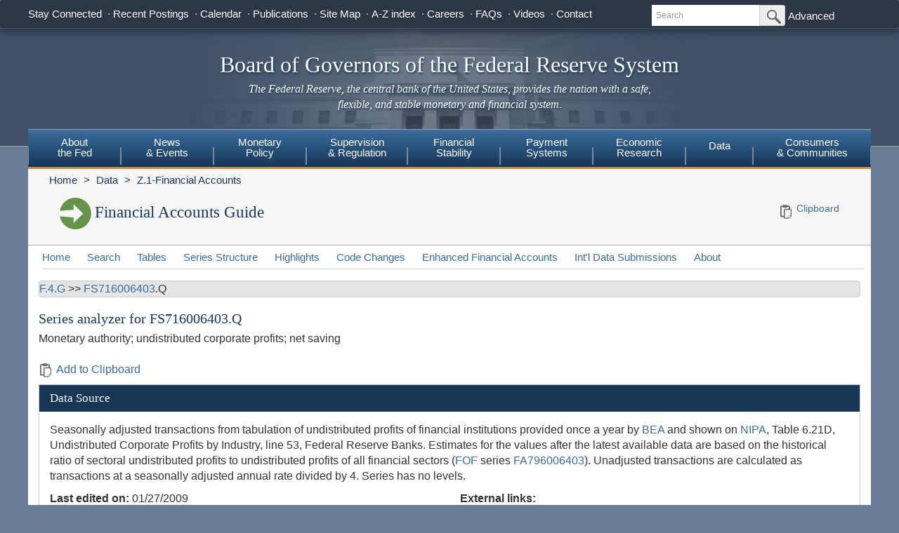

--- FILE ---
content_type: application/javascript
request_url: https://www.federalreserve.gov/js/slides/ekko-lightbox.min.js
body_size: 4358
content:
/*!
 * Lightbox for Bootstrap 3 by @ashleydw
 * https://github.com/ashleydw/lightbox
 *
 * License: https://github.com/ashleydw/lightbox/blob/master/LICENSE
 */
(function () {
  "use strict";
  var a, b;
  (a = jQuery),
    (b = function (b, c) {
      var d, e, f, g, h, i;
      return (
        (this.options = a.extend(
          { title: null, footer: null, remote: null },
          a.fn.ekkoLightbox.defaults,
          c || {}
        )),
        (this.$element = a(b)),
        (e = ""),
        (this.modal_id = this.options.modal_id
          ? this.options.modal_id
          : "ekkoLightbox-" + Math.floor(1e3 * Math.random() + 1)),
        (h = this.options.galleryCurrent + 1),
        (i = this.options.galleryLength),
        (g =
          '<div class="modal-header"' +
          (this.options.title || this.options.always_show_close
            ? ""
            : ' style="display:none"') +
          '><button type="button" class="close" data-dismiss="modal" aria-hidden="true">&times;</button><h4 class="modal-title">' +
          (this.options.title || "&nbsp;") +
          "</h4></div>"),
        (f =
          '<div class="modal-footer">' +
          (h ? '<p class="alignCenter">' + h + " of " + i + "</p>" : "") +
          (this.options.flickr === !1
            ? ""
            : '<p class="alignRight">For hi-res copy please see <a href="https://www.flickr.com/photos/federalreserve/">Flickr</a></p>')),
        (d =
          '<div class="carousel-caption">' +
          (this.options.caption && "()" !== this.options.caption
            ? "<h3>" + this.options.caption + "</h3>"
            : "") +
          (this.options.date ? "<p>" + this.options.date + "</p>" : "") +
          (this.options.content && "()" !== this.options.content
            ? this.options.content
            : "") +
          "</div>"),
        a(document.body).append(
          '<div id="' +
            this.modal_id +
            '" class="ekko-lightbox modal fade" tabindex="-1"><div class="modal-dialog"><div class="modal-content">' +
            g +
            '<div class="modal-body"><div class="ekko-lightbox-container"><div></div></div></div>' +
            d +
            f +
            "</div></div></div>"
        ),
        (this.modal = a("#" + this.modal_id)),
        (this.modal_dialog = this.modal.find(".modal-dialog").first()),
        (this.modal_content = this.modal.find(".modal-content").first()),
        (this.modal_body = this.modal.find(".modal-body").first()),
        (this.modal_header = this.modal.find(".modal-header").first()),
        (this.modal_footer = this.modal.find(".modal-footer").first()),
        (this.modal_carousel = this.modal.find(".carousel-caption").first()),
        (this.lightbox_container = this.modal_body
          .find(".ekko-lightbox-container")
          .first()),
        (this.lightbox_body = this.lightbox_container
          .find("> div:first-child")
          .first()),
        this.showLoading(),
        (this.modal_arrows = null),
        (this.border = {
          top:
            parseFloat(this.modal_dialog.css("border-top-width")) +
            parseFloat(this.modal_content.css("border-top-width")) +
            parseFloat(this.modal_body.css("border-top-width")),
          right:
            parseFloat(this.modal_dialog.css("border-right-width")) +
            parseFloat(this.modal_content.css("border-right-width")) +
            parseFloat(this.modal_body.css("border-right-width")),
          bottom:
            parseFloat(this.modal_dialog.css("border-bottom-width")) +
            parseFloat(this.modal_content.css("border-bottom-width")) +
            parseFloat(this.modal_body.css("border-bottom-width")),
          left:
            parseFloat(this.modal_dialog.css("border-left-width")) +
            parseFloat(this.modal_content.css("border-left-width")) +
            parseFloat(this.modal_body.css("border-left-width")),
        }),
        (this.padding = {
          top:
            parseFloat(this.modal_dialog.css("padding-top")) +
            parseFloat(this.modal_content.css("padding-top")) +
            parseFloat(this.modal_body.css("padding-top")),
          right:
            parseFloat(this.modal_dialog.css("padding-right")) +
            parseFloat(this.modal_content.css("padding-right")) +
            parseFloat(this.modal_body.css("padding-right")),
          bottom:
            parseFloat(this.modal_dialog.css("padding-bottom")) +
            parseFloat(this.modal_content.css("padding-bottom")) +
            parseFloat(this.modal_body.css("padding-bottom")),
          left:
            parseFloat(this.modal_dialog.css("padding-left")) +
            parseFloat(this.modal_content.css("padding-left")) +
            parseFloat(this.modal_body.css("padding-left")),
        }),
        this.modal
          .on("show.bs.modal", this.options.onShow.bind(this))
          .on(
            "shown.bs.modal",
            (function (a) {
              return function () {
                return a.modal_shown(), a.options.onShown.call(a);
              };
            })(this)
          )
          .on("hide.bs.modal", this.options.onHide.bind(this))
          .on(
            "hidden.bs.modal",
            (function (b) {
              return function () {
                return (
                  b.gallery && a(document).off("keydown.ekkoLightbox"),
                  b.modal.remove(),
                  b.options.onHidden.call(b)
                );
              };
            })(this)
          )
          .modal("show", c),
        this.modal
      );
    }),
    (b.prototype = {
      modal_shown: function () {
        var b;
        return this.options.remote
          ? ((this.gallery = this.$element.data("gallery")),
            this.gallery &&
              ("document.body" === this.options.gallery_parent_selector ||
              "" === this.options.gallery_parent_selector
                ? (this.gallery_items = a(document.body).find(
                    '*[data-gallery="' + this.gallery + '"]'
                  ))
                : (this.gallery_items = this.$element
                    .parents(this.options.gallery_parent_selector)
                    .first()
                    .find('*[data-gallery="' + this.gallery + '"]')),
              (this.gallery_index = this.gallery_items.index(this.$element)),
              a(document).on("keydown.ekkoLightbox", this.navigate.bind(this)),
              this.options.directional_arrows &&
                this.gallery_items.length > 1 &&
                (this.lightbox_container.append(
                  '<div class="ekko-lightbox-nav-overlay"><a class="leftarrow carousel-control icon icon__md icon-more icon--rotate" aria-label="Previous Slide" href="#" role="button"><span class="sr-only">Next</span></a><a class="rightarrow carousel-control icon icon__md icon-more" aria-label="Next Slide" href="#" role="button"><span class="sr-only">Next</span></a></div>'
                ),
                (this.modal_arrows = this.lightbox_container
                  .find("div.ekko-lightbox-nav-overlay")
                  .first()),
                this.lightbox_container.find("a.leftarrow").on(
                  "click",
                  (function (a) {
                    return function (b) {
                      return b.preventDefault(), a.navigate_left();
                    };
                  })(this)
                ),
                this.lightbox_container.find("a.rightarrow").on(
                  "click",
                  (function (a) {
                    return function (b) {
                      return b.preventDefault(), a.navigate_right();
                    };
                  })(this)
                ))),
            this.options.type
              ? "image" === this.options.type
                ? this.preloadImage(this.options.remote, !0)
                : "youtube" === this.options.type &&
                  (b = this.getYoutubeId(this.options.remote))
                ? this.showYoutubeVideo(b)
                : "vimeo" === this.options.type
                ? this.showVimeoVideo(this.options.remote)
                : "instagram" === this.options.type
                ? this.showInstagramVideo(this.options.remote)
                : "url" === this.options.type
                ? this.loadRemoteContent(this.options.remote)
                : "video" === this.options.type
                ? this.showVideoIframe(this.options.remote)
                : this.error(
                    'Could not detect remote target type. Force the type using data-type="image|youtube|vimeo|instagram|url|video"'
                  )
              : this.detectRemoteType(this.options.remote))
          : this.error("No remote target given");
      },
      strip_stops: function (a) {
        return a.replace(/\./g, "");
      },
      strip_spaces: function (a) {
        return a.replace(/\s/g, "");
      },
      isImage: function (a) {
        return a.match(
          /(^data:image\/.*,)|(\.(jp(e|g|eg)|gif|png|bmp|webp|svg)((\?|#).*)?$)/i
        );
      },
      isSwf: function (a) {
        return a.match(/\.(swf)((\?|#).*)?$/i);
      },
      getYoutubeId: function (a) {
        var b;
        return (
          (b = a.match(
            /^.*(youtu.be\/|v\/|u\/\w\/|embed\/|watch\?v=|\&v=)([^#\&\?]*).*/
          )),
          b && 11 === b[2].length ? b[2] : !1
        );
      },
      getVimeoId: function (a) {
        return a.indexOf("vimeo") > 0 ? a : !1;
      },
      getInstagramId: function (a) {
        return a.indexOf("instagram") > 0 ? a : !1;
      },
      navigate: function (a) {
        if (((a = a || window.event), 39 === a.keyCode || 37 === a.keyCode)) {
          if (39 === a.keyCode) return this.navigate_right();
          if (37 === a.keyCode) return this.navigate_left();
        }
      },
      navigateTo: function (b) {
        var c, d;
        return 0 > b || b > this.gallery_items.length - 1
          ? this
          : (this.showLoading(),
            (this.gallery_index = b),
            (this.$element = a(this.gallery_items.get(this.gallery_index))),
            this.updateTitleAndFooter(),
            (d =
              this.$element.attr("data-remote") || this.$element.attr("href")),
            this.detectRemoteType(d, this.$element.attr("data-type") || !1),
            this.gallery_index + 1 < this.gallery_items.length &&
            ((c = a(this.gallery_items.get(this.gallery_index + 1), !1)),
            (d = c.attr("data-remote") || c.attr("href")),
            "image" === c.attr("data-type") || this.isImage(d))
              ? this.preloadImage(d, !1)
              : void 0);
      },
      navigate_left: function () {
        return 1 !== this.gallery_items.length
          ? (0 === this.gallery_index
              ? (this.gallery_index = this.gallery_items.length - 1)
              : this.gallery_index--,
            this.options.onNavigate.call(this, "left", this.gallery_index),
            this.navigateTo(this.gallery_index))
          : void 0;
      },
      navigate_right: function () {
        return 1 !== this.gallery_items.length
          ? (this.gallery_index === this.gallery_items.length - 1
              ? (this.gallery_index = 0)
              : this.gallery_index++,
            this.options.onNavigate.call(this, "right", this.gallery_index),
            this.navigateTo(this.gallery_index))
          : void 0;
      },
      detectRemoteType: function (a, b) {
        var c;
        return (
          (b = b || !1),
          "image" === b || this.isImage(a)
            ? ((this.options.type = "image"), this.preloadImage(a, !0))
            : "youtube" === b || (c = this.getYoutubeId(a))
            ? ((this.options.type = "youtube"), this.showYoutubeVideo(c))
            : "vimeo" === b || (c = this.getVimeoId(a))
            ? ((this.options.type = "vimeo"), this.showVimeoVideo(c))
            : "instagram" === b || (c = this.getInstagramId(a))
            ? ((this.options.type = "instagram"), this.showInstagramVideo(c))
            : "video" === b
            ? ((this.options.type = "video"), this.showVideoIframe(c))
            : ((this.options.type = "url"), this.loadRemoteContent(a))
        );
      },
      updateTitleAndFooter: function () {
        var a, b, c, d, e, f, g, h, i;
        return (
          (g = this.gallery_index + 1),
          (h = this.gallery_items.length),
          (f = this.modal_content.find(".modal-header")),
          (e = this.modal_content.find(".modal-footer")),
          (b = this.modal_content.find(".carousel-caption")),
          (i = this.$element.data("title") || ""),
          (c = this.$element.data("content") || ""),
          (a = this.$element.data("caption") || ""),
          (d = this.$element.data("date") || ""),
          i || this.options.always_show_close
            ? f
                .css("display", "")
                .find(".modal-title")
                .html(i || "&nbsp;")
            : f.css("display", "none"),
          b.html(
            (a && "()" !== a ? "<h3>" + a + "</h3>" : "") +
              (d ? "<p>" + d + "</p>" : "") +
              (c && "()" !== c ? "<p>" + c + "</p>" : "")
          ),
          e
            .css("display", "")
            .html(
              (0 !== g
                ? "<p class='alignCenter'>" + g + " of " + h + "</p>"
                : "") +
                (this.$element.data("flickr") === !1
                  ? ""
                  : '<p class="alignRight">For hi-res copy please see <a href="https://www.flickr.com/photos/federalreserve/">Flickr</a></p>')
            ),
          this
        );
      },
      showLoading: function () {
        return (
          this.lightbox_body.html(
            '<div class="modal-loading">' +
              this.options.loadingMessage +
              "</div>"
          ),
          this
        );
      },
      showYoutubeVideo: function (a) {
        var b, c, d;
        return (
          (c =
            null != this.$element.attr("data-norelated") ||
            this.options.no_related
              ? "&rel=0"
              : ""),
          (d = this.checkDimensions(this.$element.data("width") || 560)),
          (b = d / (560 / 315)),
          this.showVideoIframe(
            "//www.youtube.com/embed/" + a + "?badge=0&autoplay=1&html5=1" + c,
            d,
            b
          )
        );
      },
      showVimeoVideo: function (a) {
        var b, c;
        return (
          (c = this.checkDimensions(this.$element.data("width") || 560)),
          (b = c / (500 / 281)),
          this.showVideoIframe(a + "?autoplay=1", c, b)
        );
      },
      showInstagramVideo: function (a) {
        var b, c;
        return (
          (c = this.checkDimensions(this.$element.data("width") || 612)),
          this.resize(c),
          (b = c + 80),
          this.lightbox_body.html(
            '<iframe width="' +
              c +
              '" height="' +
              b +
              '" src="' +
              this.addTrailingSlash(a) +
              'embed/" frameborder="0" allowfullscreen></iframe>'
          ),
          this.options.onContentLoaded.call(this),
          this.modal_arrows ? this.modal_arrows.css("display", "none") : void 0
        );
      },
      showVideoIframe: function (a, b, c) {
        return (
          (c = c || b),
          this.resize(b),
          this.lightbox_body.html(
            '<div class="embed-responsive embed-responsive-16by9"><iframe width="' +
              b +
              '" height="' +
              c +
              '" src="' +
              a +
              '" frameborder="0" allowfullscreen class="embed-responsive-item"></iframe></div>'
          ),
          this.options.onContentLoaded.call(this),
          this.modal_arrows && this.modal_arrows.css("display", "none"),
          this
        );
      },
      loadRemoteContent: function (b) {
        var c, d;
        return (
          (d = this.$element.data("width") || 560),
          this.resize(d),
          (c = this.$element.data("disableExternalCheck") || !1),
          c || this.isExternal(b)
            ? (this.lightbox_body.html(
                '<iframe width="' +
                  d +
                  '" height="' +
                  d +
                  '" src="' +
                  b +
                  '" frameborder="0" allowfullscreen></iframe>'
              ),
              this.options.onContentLoaded.call(this))
            : this.lightbox_body.load(
                b,
                a.proxy(
                  (function (a) {
                    return function () {
                      return a.$element.trigger("loaded.bs.modal");
                    };
                  })(this)
                )
              ),
          this.modal_arrows && this.modal_arrows.css("display", "none"),
          this
        );
      },
      isExternal: function (a) {
        var b;
        return (
          (b = a.match(
            /^([^:\/?#]+:)?(?:\/\/([^\/?#]*))?([^?#]+)?(\?[^#]*)?(#.*)?/
          )),
          "string" == typeof b[1] &&
          b[1].length > 0 &&
          b[1].toLowerCase() !== location.protocol
            ? !0
            : "string" == typeof b[2] &&
              b[2].length > 0 &&
              b[2].replace(
                new RegExp(
                  ":(" +
                    { "http:": 80, "https:": 443 }[location.protocol] +
                    ")?$"
                ),
                ""
              ) !== location.host
            ? !0
            : !1
        );
      },
      error: function (a) {
        return this.lightbox_body.html(a), this;
      },
      preloadImage: function (b, c) {
        var d;
        return (
          (d = new Image()),
          (null == c || c === !0) &&
            ((d.onload = (function (b) {
              return function () {
                var c;
                return (
                  (c = a("<img />")),
                  c.attr("src", d.src),
                  c.addClass("img-responsive"),
                  b.lightbox_body.html(c),
                  b.modal_arrows && b.modal_arrows.css("display", "block"),
                  c.load(function () {
                    return (
                      b.options.scale_height
                        ? b.scaleHeight(d.height, d.width)
                        : b.resize(d.width),
                      b.options.onContentLoaded.call(b)
                    );
                  })
                );
              };
            })(this)),
            (d.onerror = (function (a) {
              return function () {
                return a.error("Failed to load image: " + b);
              };
            })(this))),
          (d.src = b),
          d
        );
      },
      scaleHeight: function (b, c) {
        var d, e, f, g, h, i, j;
        return (
          (h = this.modal_header.outerHeight(!0) || 0),
          (g = this.modal_footer.outerHeight(!0) || 0),
          (e = this.modal_carousel.outerHeight(!0) || 0),
          this.modal_footer.is(":visible") || (g = 0),
          this.modal_header.is(":visible") || (h = 0),
          this.modal_carousel.is(":visible") || (e = 0),
          (d =
            this.border.top +
            this.border.bottom +
            this.padding.top +
            this.padding.bottom),
          (i =
            parseFloat(this.modal_dialog.css("margin-top")) +
            parseFloat(this.modal_dialog.css("margin-bottom"))),
          (j = a(window).height() - d - i - h - g - e),
          (f = Math.min(j / b, 1)),
          this.modal_dialog.css("height", "auto").css("max-height", j),
          this.resize(f * c)
        );
      },
      resize: function (b) {
        var c;
        return (
          (c =
            b +
            this.border.left +
            this.padding.left +
            this.padding.right +
            this.border.right),
          this.modal_dialog.css("width", "auto").css("max-width", 750),
          this.lightbox_container.find("a").css("line-height", function () {
            return a(this).parent().height() + "px";
          }),
          this
        );
      },
      checkDimensions: function (a) {
        var b, c;
        return (
          (c =
            a +
            this.border.left +
            this.padding.left +
            this.padding.right +
            this.border.right),
          (b = document.body.clientWidth),
          c > b && (a = this.modal_body.width()),
          a
        );
      },
      close: function () {
        return this.modal.modal("hide");
      },
      addTrailingSlash: function (a) {
        return "/" !== a.substr(-1) && (a += "/"), a;
      },
    }),
    (a.fn.ekkoLightbox = function (c) {
      return this.each(function () {
        var d, e;
        return (
          (d = a(this)),
          (c = a.extend(
            {
              remote: d.attr("data-remote") || d.attr("href"),
              gallery_parent_selector: d.attr("data-parent"),
              type: d.attr("data-type"),
              date: d.attr("data-date"),
            },
            c,
            d.data()
          )),
          (e =
            "document.body" === c.gallery_parent_selector ||
            "" === c.gallery_parent_selector ||
            null == c.gallery_parent_selector
              ? a(document.body).find(
                  '*[data-gallery="' + d.data("gallery") + '"]'
                )
              : d
                  .parents(c.gallery_parent_selector)
                  .first()
                  .find('*[data-gallery="' + d.data("gallery") + '"]')),
          (c.galleryCurrent = e.index(d)),
          (c.galleryLength = e.length),
          new b(this, c),
          this
        );
      });
    }),
    (a.fn.ekkoLightbox.defaults = {
      gallery_parent_selector: "document.body",
      left_arrow_class: ".glyphicon .glyphicon-chevron-left",
      right_arrow_class: ".glyphicon .glyphicon-chevron-right",
      directional_arrows: !0,
      type: null,
      always_show_close: !0,
      no_related: !1,
      scale_height: !0,
      loadingMessage: "Loading...",
      onShow: function () {},
      onShown: function () {},
      onHide: function () {},
      onHidden: function () {},
      onNavigate: function () {},
      onContentLoaded: function () {},
    });
}.call(this));


--- FILE ---
content_type: application/javascript; charset=UTF-8
request_url: https://www.federalreserve.gov/cdn-cgi/challenge-platform/h/b/scripts/jsd/d251aa49a8a3/main.js?
body_size: 8381
content:
window._cf_chl_opt={AKGCx8:'b'};~function(n6,mZ,mG,mv,mq,mF,mP,mC,mr,n1){n6=Q,function(J,y,nI,n5,m,n){for(nI={J:395,y:417,m:391,n:331,a:308,K:231,X:405,s:374,A:237,d:273,B:381},n5=Q,m=J();!![];)try{if(n=parseInt(n5(nI.J))/1*(parseInt(n5(nI.y))/2)+-parseInt(n5(nI.m))/3*(parseInt(n5(nI.n))/4)+-parseInt(n5(nI.a))/5*(parseInt(n5(nI.K))/6)+parseInt(n5(nI.X))/7+parseInt(n5(nI.s))/8*(parseInt(n5(nI.A))/9)+-parseInt(n5(nI.d))/10+parseInt(n5(nI.B))/11,n===y)break;else m.push(m.shift())}catch(a){m.push(m.shift())}}(T,587290),mZ=this||self,mG=mZ[n6(245)],mv={},mv[n6(392)]='o',mv[n6(212)]='s',mv[n6(226)]='u',mv[n6(390)]='z',mv[n6(216)]='n',mv[n6(428)]='I',mv[n6(402)]='b',mq=mv,mZ[n6(197)]=function(J,y,K,X,a2,a1,a0,nQ,s,B,R,V,h,O,z){if(a2={J:357,y:224,m:356,n:238,a:261,K:356,X:238,s:198,A:332,d:383,B:332,l:262,R:199,V:258,f:380,b:187,k:340,h:274,O:347,z:418},a1={J:307,y:380,m:288},a0={J:214,y:415,m:368,n:367},nQ=n6,s={'tVtch':function(i,M){return M===i},'ySftC':function(i,M){return i(M)},'vPFjL':function(i,M){return i<M},'tKQwI':function(i,M,o,L){return i(M,o,L)},'tZovy':function(i,M,o){return i(M,o)},'RSeiJ':function(i,M){return i+M}},y===null||s[nQ(a2.J)](void 0,y))return X;for(B=s[nQ(a2.y)](mH,y),J[nQ(a2.m)][nQ(a2.n)]&&(B=B[nQ(a2.a)](J[nQ(a2.K)][nQ(a2.X)](y))),B=J[nQ(a2.s)][nQ(a2.A)]&&J[nQ(a2.d)]?J[nQ(a2.s)][nQ(a2.B)](new J[(nQ(a2.d))](B)):function(i,nJ,M){for(nJ=nQ,i[nJ(a1.J)](),M=0;M<i[nJ(a1.y)];i[M+1]===i[M]?i[nJ(a1.m)](M+1,1):M+=1);return i}(B),R='nAsAaAb'.split('A'),R=R[nQ(a2.l)][nQ(a2.R)](R),V=0;s[nQ(a2.V)](V,B[nQ(a2.f)]);h=B[V],O=s[nQ(a2.b)](mI,J,y,h),R(O)?(z='s'===O&&!J[nQ(a2.k)](y[h]),s[nQ(a2.J)](nQ(a2.h),K+h)?A(K+h,O):z||A(K+h,y[h])):s[nQ(a2.O)](A,s[nQ(a2.z)](K,h),O),V++);return X;function A(i,M,nT){nT=Q,Object[nT(a0.J)][nT(a0.y)][nT(a0.m)](X,M)||(X[M]=[]),X[M][nT(a0.n)](i)}},mF=n6(363)[n6(314)](';'),mP=mF[n6(262)][n6(199)](mF),mZ[n6(295)]=function(y,m,a5,ny,n,K,X,s,A,B){for(a5={J:251,y:425,m:380,n:188,a:367,K:313},ny=n6,n={},n[ny(a5.J)]=function(l,R){return l===R},K=n,X=Object[ny(a5.y)](m),s=0;s<X[ny(a5.m)];s++)if(A=X[s],'f'===A&&(A='N'),y[A]){for(B=0;B<m[X[s]][ny(a5.m)];K[ny(a5.J)](-1,y[A][ny(a5.n)](m[X[s]][B]))&&(mP(m[X[s]][B])||y[A][ny(a5.a)]('o.'+m[X[s]][B])),B++);}else y[A]=m[X[s]][ny(a5.K)](function(R){return'o.'+R})},mC=function(ag,ar,aC,aP,aI,nn,y,m,n,a){return ag={J:427,y:412,m:337,n:291,a:329,K:396},ar={J:250,y:342,m:322,n:314,a:285,K:204,X:343,s:252,A:342,d:316,B:269,l:367,R:342,V:240,f:385,b:342,k:343,h:203,O:369,z:342,i:310,M:348,o:225,c:408,L:242,Y:407,Z:342,G:330,v:367,x:230,I:407,H:342},aC={J:380},aP={J:359,y:380,m:330,n:214,a:415,K:368,X:214,s:214,A:368,d:404,B:430,l:264,R:367,V:343,f:264,b:393,k:389,h:289,O:248,z:367,i:343,M:366,o:276,c:359,L:264,Y:385,Z:342,G:289,v:367,x:266,I:214,H:415,F:368,P:337,S:386,C:213,g:279,N:248,U:370,D:289,j:385,E:411,W:190,e:367,T0:234,T1:228,T2:271,T3:186,T4:201,T5:235,T6:208,T7:250,T8:406,T9:367,TT:208,TQ:265,TJ:367,Ty:285,Tm:213,Tn:409,Ta:319,TK:287,TX:406,Ts:367,TA:242},aI={J:194,y:360,m:420,n:330,a:235,K:235},nn=n6,y={'wwQTj':function(K,X){return K!==X},'EUtfM':nn(ag.J),'NKCKV':function(K){return K()},'NZvXm':function(K,X){return K==X},'kQVPc':nn(ag.y),'tRKpL':function(K,X){return K(X)},'Qdumm':function(K,X){return K>X},'ogSJm':function(K,X){return X|K},'noQjp':function(K,X){return K<<X},'GFfdm':function(K,X){return K-X},'pcfCg':function(K,X){return X&K},'pMxPC':function(K,X){return X==K},'fNeNC':nn(ag.m),'BecBe':function(K,X){return K<X},'SYpXd':function(K,X){return X==K},'CnrLz':function(K,X){return K>X},'yOwKE':function(K,X){return X==K},'NmQlD':function(K,X){return K-X},'CotCq':function(K,X){return K<X},'FggtG':function(K,X){return K>X},'GtYYI':function(K,X){return K-X},'mqpKe':function(K,X){return K-X},'sNXmW':function(K,X){return K==X},'YuhSG':function(K,X){return K<<X},'KEITp':function(K,X){return X&K},'tEfwe':function(K,X){return X==K},'KWhHe':nn(ag.n),'ZcJpK':function(K,X){return X&K},'mMVYM':function(K,X){return K<X},'fvcHX':function(K,X){return X!=K},'rDpqE':function(K,X){return K&X},'LdCMQ':function(K,X){return X!=K},'JXnip':function(K,X){return K<X},'DcTSg':function(K,X){return K(X)},'sGFsG':function(K,X){return X==K},'PuShy':function(K,X){return K(X)},'VftaX':function(K,X){return X*K},'ZzZvb':function(K,X){return K-X},'AZNPg':function(K,X){return K==X},'JliKZ':function(K,X){return K+X}},m=String[nn(ag.a)],n={'h':function(K){return K==null?'':n.g(K,6,function(X,ax,aG,nK,s,d){if(ax={J:365,y:186,m:201,n:235,a:195},aG={J:205},nK=Q,s={'eChiE':function(A,d,na){return na=Q,y[na(aG.J)](A,d)},'tDsAP':function(A){return A()}},nK(aI.J)!==nK(aI.y))return y[nK(aI.m)][nK(aI.n)](X);else d=K[nK(aI.a)]||function(){},X[nK(aI.K)]=function(nX){nX=nK,d(),s[nX(ax.J)](d[nX(ax.y)],nX(ax.m))&&(V[nX(ax.n)]=d,s[nX(ax.a)](f))}})},'g':function(K,X,s,aF,nA,A,B,R,V,O,z,i,M,o,L,Y,Z,G,x,I){if(aF={J:286},nA=nn,A={'xKVaR':function(H,ns){return ns=Q,y[ns(aF.J)](H)}},y[nA(aP.J)](null,K))return'';for(R={},V={},O='',z=2,i=3,M=2,o=[],L=0,Y=0,Z=0;Z<K[nA(aP.y)];Z+=1)if(G=K[nA(aP.m)](Z),Object[nA(aP.n)][nA(aP.a)][nA(aP.K)](R,G)||(R[G]=i++,V[G]=!0),x=O+G,Object[nA(aP.X)][nA(aP.a)][nA(aP.K)](R,x))O=x;else{if(Object[nA(aP.s)][nA(aP.a)][nA(aP.A)](V,O)){if(y[nA(aP.d)]!==nA(aP.B)){if(256>O[nA(aP.l)](0)){for(B=0;B<M;L<<=1,X-1==Y?(Y=0,o[nA(aP.R)](y[nA(aP.V)](s,L)),L=0):Y++,B++);for(I=O[nA(aP.f)](0),B=0;y[nA(aP.b)](8,B);L=y[nA(aP.k)](y[nA(aP.h)](L,1),I&1.67),Y==y[nA(aP.O)](X,1)?(Y=0,o[nA(aP.z)](y[nA(aP.i)](s,L)),L=0):Y++,I>>=1,B++);}else if(nA(aP.M)!==nA(aP.o)){for(I=1,B=0;B<M;L=L<<1.78|I,y[nA(aP.c)](Y,X-1)?(Y=0,o[nA(aP.z)](s(L)),L=0):Y++,I=0,B++);for(I=O[nA(aP.L)](0),B=0;y[nA(aP.b)](16,B);L=y[nA(aP.k)](L<<1.79,y[nA(aP.Y)](I,1)),X-1==Y?(Y=0,o[nA(aP.z)](s(L)),L=0):Y++,I>>=1,B++);}else return;z--,z==0&&(z=Math[nA(aP.Z)](2,M),M++),delete V[O]}else return}else for(I=R[O],B=0;B<M;L=y[nA(aP.G)](L,1)|1.69&I,Y==y[nA(aP.O)](X,1)?(Y=0,o[nA(aP.v)](y[nA(aP.V)](s,L)),L=0):Y++,I>>=1,B++);O=(z--,y[nA(aP.x)](0,z)&&(z=Math[nA(aP.Z)](2,M),M++),R[x]=i++,String(G))}if(O!==''){if(Object[nA(aP.I)][nA(aP.H)][nA(aP.F)](V,O)){if(256>O[nA(aP.f)](0)){if(nA(aP.P)!==y[nA(aP.S)])G(z);else{for(B=0;y[nA(aP.C)](B,M);L<<=1,y[nA(aP.g)](Y,y[nA(aP.N)](X,1))?(Y=0,o[nA(aP.R)](s(L)),L=0):Y++,B++);for(I=O[nA(aP.l)](0),B=0;y[nA(aP.U)](8,B);L=y[nA(aP.k)](y[nA(aP.D)](L,1),y[nA(aP.j)](I,1)),y[nA(aP.E)](Y,y[nA(aP.W)](X,1))?(Y=0,o[nA(aP.e)](s(L)),L=0):Y++,I>>=1,B++);}}else if(nA(aP.T0)===nA(aP.T1))A[nA(aP.T2)](K),X[nA(aP.T3)]!==nA(aP.T4)&&(B[nA(aP.T5)]=s,R());else{for(I=1,B=0;y[nA(aP.T6)](B,M);L=L<<1.35|I,Y==X-1?(Y=0,o[nA(aP.z)](s(L)),L=0):Y++,I=0,B++);for(I=O[nA(aP.L)](0),B=0;y[nA(aP.T7)](16,B);L=L<<1.36|1.72&I,Y==y[nA(aP.T8)](X,1)?(Y=0,o[nA(aP.T9)](s(L)),L=0):Y++,I>>=1,B++);}z--,z==0&&(z=Math[nA(aP.Z)](2,M),M++),delete V[O]}else for(I=R[O],B=0;y[nA(aP.TT)](B,M);L=L<<1|I&1.46,Y==y[nA(aP.TQ)](X,1)?(Y=0,o[nA(aP.TJ)](s(L)),L=0):Y++,I>>=1,B++);z--,y[nA(aP.Ty)](0,z)&&M++}for(I=2,B=0;y[nA(aP.Tm)](B,M);L=y[nA(aP.k)](y[nA(aP.Tn)](L,1),y[nA(aP.Ta)](I,1)),y[nA(aP.TK)](Y,X-1)?(Y=0,o[nA(aP.TJ)](s(L)),L=0):Y++,I>>=1,B++);for(;;)if(L<<=1,Y==y[nA(aP.TX)](X,1)){o[nA(aP.Ts)](y[nA(aP.i)](s,L));break}else Y++;return o[nA(aP.TA)]('')},'j':function(K,aS,nd){return aS={J:264},nd=nn,K==null?'':K==''?null:n.i(K[nd(aC.J)],32768,function(X,nB){return nB=nd,K[nB(aS.J)](X)})},'i':function(K,X,s,nu,A,B,R,V,O,z,i,M,o,L,Y,Z,H,G,x,I){for(nu=nn,A=[],B=4,R=4,V=3,O=[],M=s(0),o=X,L=1,z=0;y[nu(ar.J)](3,z);A[z]=z,z+=1);for(Y=0,Z=Math[nu(ar.y)](2,2),i=1;Z!=i;)for(G=y[nu(ar.m)][nu(ar.n)]('|'),x=0;!![];){switch(G[x++]){case'0':o>>=1;continue;case'1':I=o&M;continue;case'2':y[nu(ar.a)](0,o)&&(o=X,M=s(L++));continue;case'3':Y|=(0<I?1:0)*i;continue;case'4':i<<=1;continue}break}switch(Y){case 0:for(Y=0,Z=Math[nu(ar.y)](2,8),i=1;Z!=i;I=y[nu(ar.K)](M,o),o>>=1,o==0&&(o=X,M=y[nu(ar.X)](s,L++)),Y|=(y[nu(ar.s)](0,I)?1:0)*i,i<<=1);H=m(Y);break;case 1:for(Y=0,Z=Math[nu(ar.A)](2,16),i=1;y[nu(ar.d)](i,Z);I=y[nu(ar.B)](M,o),o>>=1,0==o&&(o=X,M=s(L++)),Y|=i*(0<I?1:0),i<<=1);H=m(Y);break;case 2:return''}for(z=A[3]=H,O[nu(ar.l)](H);;){if(L>K)return'';for(Y=0,Z=Math[nu(ar.R)](2,V),i=1;y[nu(ar.V)](i,Z);I=y[nu(ar.f)](M,o),o>>=1,0==o&&(o=X,M=s(L++)),Y|=(0<I?1:0)*i,i<<=1);switch(H=Y){case 0:for(Y=0,Z=Math[nu(ar.b)](2,8),i=1;i!=Z;I=M&o,o>>=1,0==o&&(o=X,M=y[nu(ar.k)](s,L++)),Y|=(y[nu(ar.h)](0,I)?1:0)*i,i<<=1);A[R++]=y[nu(ar.O)](m,Y),H=R-1,B--;break;case 1:for(Y=0,Z=Math[nu(ar.z)](2,16),i=1;Z!=i;I=M&o,o>>=1,y[nu(ar.i)](0,o)&&(o=X,M=y[nu(ar.M)](s,L++)),Y|=y[nu(ar.o)](0<I?1:0,i),i<<=1);A[R++]=m(Y),H=y[nu(ar.c)](R,1),B--;break;case 2:return O[nu(ar.L)]('')}if(y[nu(ar.Y)](0,B)&&(B=Math[nu(ar.Z)](2,V),V++),A[H])H=A[H];else if(R===H)H=z+z[nu(ar.G)](0);else return null;O[nu(ar.v)](H),A[R++]=y[nu(ar.x)](z,H[nu(ar.G)](0)),B--,z=H,y[nu(ar.I)](0,B)&&(B=Math[nu(ar.H)](2,V),V++)}}},a={},a[nn(ag.K)]=n.h,a}(),mr=null,n1=n0(),n3();function n4(m,n,Kv,KG,nv,a,K,KZ,A,d,B,l,X){if(Kv={J:346,y:355,m:388,n:196,a:355,K:217,X:320,s:257,A:339,d:397,B:280,l:431,R:382,V:318,f:298,b:314,k:372,h:236,O:349,z:364,i:338,M:397,o:280,c:207,L:215,Y:318},KG={J:277},nv=n6,a={'Suezd':nv(Kv.J),'jZSpW':function(s,A){return s(A)},'EfsHd':function(s){return s()},'QzHyU':function(s,A,d){return s(A,d)},'MKsmF':function(s,A){return s*A},'SQCvf':function(s){return s()},'RPhyq':function(s,A){return s!==A},'tIzRS':nv(Kv.y),'ETIQi':nv(Kv.m)},!m[nv(Kv.n)])return;if(n===nv(Kv.a)){if(a[nv(Kv.K)](nv(Kv.X),nv(Kv.s)))K={},K[nv(Kv.A)]=nv(Kv.m),K[nv(Kv.d)]=m.r,K[nv(Kv.B)]=a[nv(Kv.l)],mZ[nv(Kv.R)][nv(Kv.V)](K,'*');else for(KZ={J:263},A=a[nv(Kv.f)][nv(Kv.b)]('|'),d=0;!![];){switch(A[d++]){case'0':A&&a[nv(Kv.k)](f,b);continue;case'1':B=a[nv(Kv.h)](s);continue;case'2':l=a[nv(Kv.O)](R,function(nq){nq=nv,l[nq(KZ.J)](B)},a[nv(Kv.z)](B,1e3));continue;case'3':l={'JYkMK':function(R,nx){return nx=nv,a[nx(KG.J)](R)}};continue;case'4':if(null===B)return;continue}break}}else X={},X[nv(Kv.A)]=a[nv(Kv.i)],X[nv(Kv.M)]=m.r,X[nv(Kv.o)]=nv(Kv.c),X[nv(Kv.L)]=n,mZ[nv(Kv.R)][nv(Kv.Y)](X,'*')}function mS(a6,nm,n,a,K,X,s,A,d){a=(a6={J:394,y:267,m:371,n:376,a:413,K:352,X:259,s:362,A:268,d:414,B:315,l:422,R:394,V:317,f:209},nm=n6,n={},n[nm(a6.J)]=nm(a6.y),n[nm(a6.m)]=nm(a6.n),n);try{return K=mG[nm(a6.a)](nm(a6.K)),K[nm(a6.X)]=nm(a6.s),K[nm(a6.A)]='-1',mG[nm(a6.d)][nm(a6.B)](K),X=K[nm(a6.l)],s={},s=pRIb1(X,X,'',s),s=pRIb1(X,X[a[nm(a6.R)]]||X[a[nm(a6.m)]],'n.',s),s=pRIb1(X,K[nm(a6.V)],'d.',s),mG[nm(a6.d)][nm(a6.f)](K),A={},A.r=s,A.e=null,A}catch(B){return d={},d.r={},d.e=B,d}}function n2(a,K,KA,no,X,s,A,d,B,l,R,V,f,b){if(KA={J:321,y:244,m:401,n:327,a:297,K:304,X:282,s:211,A:246,d:239,B:223,l:284,R:323,V:256,f:294,b:361,k:219,h:297,O:255,z:302,i:354,M:284,o:354,c:433,L:433,Y:306,Z:284,G:301,v:335,x:202,I:253,H:353,F:339,P:282,S:283,C:396},no=n6,X={},X[no(KA.J)]=function(k,h){return k+h},X[no(KA.y)]=function(k,h){return k+h},X[no(KA.m)]=no(KA.n),X[no(KA.a)]=no(KA.K),X[no(KA.X)]=no(KA.s),s=X,!mj(0))return![];d=(A={},A[no(KA.A)]=a,A[no(KA.d)]=K,A);try{B=mZ[no(KA.B)],l=s[no(KA.J)](s[no(KA.y)](s[no(KA.m)]+mZ[no(KA.l)][no(KA.R)],no(KA.V))+B.r,no(KA.f)),R=new mZ[(no(KA.b))](),R[no(KA.k)](s[no(KA.h)],l),R[no(KA.O)]=2500,R[no(KA.z)]=function(){},V={},V[no(KA.i)]=mZ[no(KA.M)][no(KA.o)],V[no(KA.c)]=mZ[no(KA.M)][no(KA.L)],V[no(KA.Y)]=mZ[no(KA.Z)][no(KA.Y)],V[no(KA.G)]=mZ[no(KA.M)][no(KA.v)],V[no(KA.x)]=n1,f=V,b={},b[no(KA.I)]=d,b[no(KA.H)]=f,b[no(KA.F)]=s[no(KA.P)],R[no(KA.S)](mC[no(KA.C)](b))}catch(k){}}function Q(J,y,m,n){return J=J-186,m=T(),n=m[J],n}function mD(K3,K2,nf,J,y){if(K3={J:399},K2={J:398},nf=n6,J={'SxcES':function(m){return m()},'jmBuC':function(m,n){return m*n}},y=mN(),null===y)return;mr=(mr&&clearTimeout(mr),setTimeout(function(np){np=Q,J[np(K2.J)](mg)},J[nf(K3.J)](y,1e3)))}function mI(y,m,n,nr,n8,K,X,s,A,B,l){for(nr={J:419,y:191,m:305,n:325,a:377,K:312,X:400,s:260,A:392,d:419,B:314,l:198,R:303,V:325,f:377,b:400,k:200,h:200},n8=n6,K={},K[n8(nr.J)]=n8(nr.y),K[n8(nr.m)]=function(R,V){return V==R},K[n8(nr.n)]=function(R,V){return R===V},K[n8(nr.a)]=n8(nr.K),K[n8(nr.X)]=function(R,V){return V==R},K[n8(nr.s)]=n8(nr.A),X=K,s=X[n8(nr.d)][n8(nr.B)]('|'),A=0;!![];){switch(s[A++]){case'0':if(y[n8(nr.l)][n8(nr.R)](l))return'a';continue;case'1':if(l===y[n8(nr.l)])return'D';continue;case'2':if(X[n8(nr.m)](null,l))return l===void 0?'u':'x';continue;case'3':try{l=m[n]}catch(R){return'i'}continue;case'4':B=typeof l;continue;case'5':if(X[n8(nr.V)](!1,l))return'F';continue;case'6':return X[n8(nr.f)]==B?mx(y,l)?'N':'f':mq[B]||'?';case'7':if(l===!0)return'T';continue;case'8':if(X[n8(nr.b)](X[n8(nr.s)],typeof l))try{if(n8(nr.K)==typeof l[n8(nr.k)])return l[n8(nr.h)](function(){}),'p'}catch(V){}continue;case'9':continue}break}}function T(Kq){return Kq='contentDocument,postMessage,KEITp,oZnUt,tGwoQ,KWhHe,AKGCx8,href,vuQoo,Ptwov,/cdn-cgi/challenge-platform/h/,nmNrO,fromCharCode,charAt,4CBueXe,from,FtTRy,ewGjy,aUjz8,status,zdgra,ETIQi,source,isNaN,tAhlP,pow,tRKpL,zhHwG,rRrsP,3|1|4|0|2,tZovy,PuShy,QzHyU,IjwUS,addEventListener,iframe,chctx,CnwA5,success,Object,tVtch,VCIeg,NZvXm,zscWD,XMLHttpRequest,display: none,_cf_chl_opt;JJgc4;PJAn2;kJOnV9;IWJi4;OHeaY1;DqMg0;FKmRv9;LpvFx1;cAdz2;PqBHf2;nFZCC5;ddwW5;pRIb1;rxvNi8;RrrrA2;erHi9,MKsmF,eChiE,dvIUf,push,call,DcTSg,CnrLz,rrCOk,jZSpW,srJpL,108776aHruKJ,toString,navigator,tHuVN,cjLGp,GaWuN,length,14644311eSfECp,parent,Set,log,pcfCg,fNeNC,http-code:,cloudflare-invisible,ogSJm,symbol,2306643ksMbQO,object,Qdumm,SfMUy,10227Qcdesr,QpjsI,sid,SxcES,jmBuC,jsOOv,CyLzP,boolean,zOPdB,kQVPc,4512466uYQdbT,GtYYI,AZNPg,ZzZvb,YuhSG,LTQDJ,yOwKE,aIFcE,createElement,body,hasOwnProperty,BpjPJ,122TJbYqU,RSeiJ,vSXtu,EUtfM,XAkwo,contentWindow,onerror,EVImS,keys,tTNpa,t5j+mxEXyzkK4iHU7QT$2LrsNSCOG6-3w0nVRqoWBdZh1fJaF9DegM8YpbvcIAPul,bigint,inVWi,LHTLC,tIzRS,vQvvH,SSTpq3,readyState,tKQwI,indexOf,FWuas,NmQlD,9|3|2|8|0|1|7|5|4|6,now,ZLeBG,mjVaD,tDsAP,api,pRIb1,Array,bind,catch,loading,JBxy9,JXnip,ZcJpK,wwQTj,qrLrG,error,CotCq,removeChild,stringify,jsd,string,BecBe,prototype,detail,number,RPhyq,IaTyr,open,gMYql,[native code],0|1|2|4|3,__CF$cv$params,ySftC,VftaX,undefined,xhr-error,zGAvN,onload,JliKZ,809442FdMByW,random,floor,BEMTJ,onreadystatechange,EfsHd,81AOYTiy,getOwnPropertyNames,TYlZ6,LdCMQ,ferKN,join,tXjLA,PjwIg,document,AdeF3,error on cf_chl_props,GFfdm,/jsd/oneshot/d251aa49a8a3/0.05708794668914315:1769844069:O-QBlP9TAyIaE3RQoXRfpRA5YlnRU8t1qWw59zS4v8c/,FggtG,FUBNe,mMVYM,errorInfoObject,DOMContentLoaded,timeout,/b/ov1/0.05708794668914315:1769844069:O-QBlP9TAyIaE3RQoXRfpRA5YlnRU8t1qWw59zS4v8c/,obkqy,vPFjL,style,szuwc,concat,includes,JYkMK,charCodeAt,mqpKe,pMxPC,clientInformation,tabIndex,rDpqE,bPfrx,xKVaR,zyfEk,6914530VrUWvP,d.cookie,OoGTD,PxnBs,SQCvf,Function,SYpXd,event,toWzu,uGxSE,send,_cf_chl_opt,sNXmW,NKCKV,tEfwe,splice,noQjp,location,1|0|2|3|4,fDXAq,dOmBb,/invisible/jsd,rxvNi8,YkTqT,ZjCKD,Suezd,getPrototypeOf,vhMUc,pkLOA2,ontimeout,isArray,POST,msQvc,LRmiB4,sort,25ozgZMk,kidYM,sGFsG,randomUUID,function,map,split,appendChild,fvcHX'.split(','),T=function(){return Kq},T()}function mU(ae,nV,J){return ae={J:218},nV=n6,J={'IaTyr':function(y){return y()}},J[nV(ae.J)](mN)!==null}function mN(aE,nR,y,m,n,a,K,X){for(aE={J:350,y:216,m:222,n:314,a:223},nR=n6,y={},y[nR(aE.J)]=nR(aE.y),m=y,n=nR(aE.m)[nR(aE.n)]('|'),a=0;!![];){switch(n[a++]){case'0':K=mZ[nR(aE.a)];continue;case'1':if(!K)return null;continue;case'2':X=K.i;continue;case'3':return X;case'4':if(typeof X!==m[nR(aE.J)]||X<30)return null;continue}break}}function mE(K5,nk,J){return K5={J:223,y:233},nk=n6,J=mZ[nk(K5.J)],Math[nk(K5.y)](+atob(J.t))}function mx(J,y,nH,n7){return nH={J:278,y:278,m:214,n:375,a:368,K:188,X:221},n7=n6,y instanceof J[n7(nH.J)]&&0<J[n7(nH.y)][n7(nH.m)][n7(nH.n)][n7(nH.a)](y)[n7(nH.K)](n7(nH.X))}function n0(Ka,nM){return Ka={J:311},nM=n6,crypto&&crypto[nM(Ka.J)]?crypto[nM(Ka.J)]():''}function me(J,y,Kn,Km,Ky,KJ,nO,m,n,a,K){if(Kn={J:424,y:223,m:384,n:284,a:361,K:219,X:304,s:429,A:327,d:284,B:323,l:249,R:196,V:272,f:345,b:403,k:255,h:302,O:278,z:278,i:214,M:375,o:368,c:188,L:221,Y:229,Z:423,G:334,v:290,x:324,I:290,H:196,F:334,P:283,S:396,C:210},Km={J:243,y:227},Ky={J:336,y:355,m:387,n:336},KJ={J:255},nO=n6,m={'tXjLA':function(X,s){return X(s)},'inVWi':function(X,s){return X+s},'zyfEk':function(X,s){return s!==X},'rRrsP':nO(Kn.J),'ewGjy':function(X){return X()}},n=mZ[nO(Kn.y)],console[nO(Kn.m)](mZ[nO(Kn.n)]),a=new mZ[(nO(Kn.a))](),a[nO(Kn.K)](nO(Kn.X),m[nO(Kn.s)](nO(Kn.A)+mZ[nO(Kn.d)][nO(Kn.B)],nO(Kn.l))+n.r),n[nO(Kn.R)]){if(m[nO(Kn.V)](m[nO(Kn.f)],nO(Kn.b)))a[nO(Kn.k)]=5e3,a[nO(Kn.h)]=function(nz){nz=nO,y(nz(KJ.J))};else return a instanceof K[nO(Kn.O)]&&0<X[nO(Kn.z)][nO(Kn.i)][nO(Kn.M)][nO(Kn.o)](s)[nO(Kn.c)](nO(Kn.L))}a[nO(Kn.Y)]=function(nt){nt=nO,a[nt(Ky.J)]>=200&&a[nt(Ky.J)]<300?y(nt(Ky.y)):y(nt(Ky.m)+a[nt(Ky.n)])},a[nO(Kn.Z)]=function(ni){ni=nO,m[ni(Km.J)](y,ni(Km.y))},K={'t':m[nO(Kn.G)](mE),'lhr':mG[nO(Kn.v)]&&mG[nO(Kn.v)][nO(Kn.x)]?mG[nO(Kn.I)][nO(Kn.x)]:'','api':n[nO(Kn.H)]?!![]:![],'c':m[nO(Kn.F)](mU),'payload':J},a[nO(Kn.P)](mC[nO(Kn.S)](JSON[nO(Kn.C)](K)))}function mW(K7,nh,J,y,m,n){return K7={J:220,y:233,m:192},nh=n6,J={'gMYql':function(a){return a()}},y=3600,m=J[nh(K7.J)](mE),n=Math[nh(K7.y)](Date[nh(K7.m)]()/1e3),n-m>y?![]:!![]}function mj(J,K4,nb){return K4={J:232},nb=n6,Math[nb(K4.J)]()<J}function mH(y,nN,n9,m,n,K){for(nN={J:379,y:261,m:425,n:299},n9=n6,m={},m[n9(nN.J)]=function(X,s){return s!==X},n=m,K=[];n[n9(nN.J)](null,y);K=K[n9(nN.y)](Object[n9(nN.m)](y)),y=Object[n9(nN.n)](y));return K}function mg(J,aj,aD,nl,y,m){aj={J:387,y:326,m:309,n:247},aD={J:333,y:241,m:416,n:336,a:312,K:341},nl=n6,y={'BpjPJ':nl(aj.J),'FtTRy':nl(aj.y),'tAhlP':function(n,a){return n(a)},'kidYM':function(n){return n()}},m=y[nl(aj.m)](mS),me(m.r,function(n,nw){nw=nl,y[nw(aD.J)]===nw(aD.y)?m(y[nw(aD.m)]+n[nw(aD.n)]):(typeof J===nw(aD.a)&&y[nw(aD.K)](J,n),mD())}),m.e&&n2(nl(aj.n),m.e)}function n3(Kt,Kz,Kh,Kk,nc,J,y,m,n,a,s){if(Kt={J:352,y:317,m:312,n:201,a:223,K:421,X:186,s:432,A:300,d:426,B:281,l:275,R:351,V:378,f:293,b:206,k:351,h:254,O:261,z:425,i:299,M:235},Kz={J:292,y:373,m:186,n:432,a:235},Kh={J:270,y:328,m:413,n:189,a:259,K:362,X:268,s:414,A:315,d:422,B:267,l:376,R:193,V:410,f:209,b:344},Kk={J:358},nc=n6,J={'FWuas':nc(Kt.J),'ZLeBG':function(K,X,s,A,d){return K(X,s,A,d)},'LTQDJ':nc(Kt.y),'YkTqT':function(K,X,s){return K(X,s)},'zhHwG':function(K,X){return K(X)},'vhMUc':function(K,X){return K===X},'toWzu':nc(Kt.m),'OoGTD':function(K,X){return K(X)},'fDXAq':function(K){return K()},'srJpL':function(K,X){return K!==X},'vQvvH':nc(Kt.n),'XAkwo':function(K,X){return X!==K},'cjLGp':function(K,X){return X!==K}},y=mZ[nc(Kt.a)],!y)return;if(!mW())return;if(m=![],n=function(Kb,nY,K,s,A,d,B){if(Kb={J:296},nY=nc,K={'VCIeg':function(X,s,A,nL){return nL=Q,J[nL(Kb.J)](X,s,A)}},!m){if(nY(Kh.J)===nY(Kh.y))return s=X[nY(Kh.m)](J[nY(Kh.n)]),s[nY(Kh.a)]=nY(Kh.K),s[nY(Kh.X)]='-1',s[nY(Kh.s)][nY(Kh.A)](s),A=s[nY(Kh.d)],d={},d=A(A,A,'',d),d=d(A,A[nY(Kh.B)]||A[nY(Kh.l)],'n.',d),d=J[nY(Kh.R)](B,A,s[J[nY(Kh.V)]],'d.',d),l[nY(Kh.s)][nY(Kh.f)](s),B={},B.r=d,B.e=null,B;else{if(m=!![],!mW())return;J[nY(Kh.b)](mg,function(s,nZ){nZ=nY,K[nZ(Kk.J)](n4,y,s)})}}},J[nc(Kt.K)](mG[nc(Kt.X)],J[nc(Kt.s)]))J[nc(Kt.A)](nc(Kt.d),nc(Kt.d))?n():(J[nc(Kt.A)](typeof a,J[nc(Kt.B)])&&J[nc(Kt.l)](A,d),s());else if(mZ[nc(Kt.R)]){if(J[nc(Kt.V)](nc(Kt.f),nc(Kt.b)))mG[nc(Kt.k)](nc(Kt.h),n);else{for(s=[];X!==null;s=s[nc(Kt.O)](s[nc(Kt.z)](A)),d=B[nc(Kt.i)](l));return s}}else a=mG[nc(Kt.M)]||function(){},mG[nc(Kt.M)]=function(nG){nG=nc,J[nG(Kz.J)](a),J[nG(Kz.y)](mG[nG(Kz.m)],J[nG(Kz.n)])&&(mG[nG(Kz.a)]=a,n())}}}()